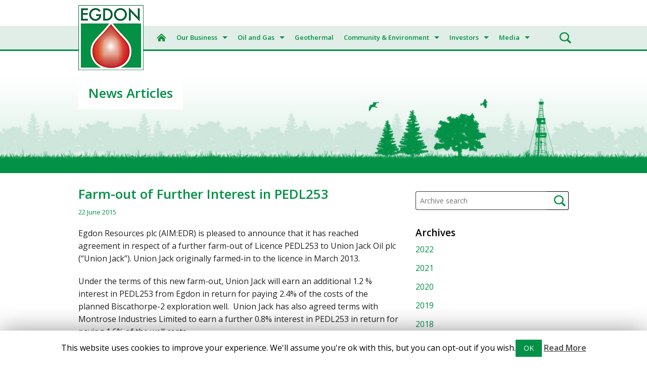

--- FILE ---
content_type: text/html; charset=UTF-8
request_url: http://egdon-oldsite.rhc-test.uk/farm-out-of-further-interest-in-pedl253/
body_size: 14852
content:
<!doctype html>

<!--[if lt IE 7]> <html class="no-js lt-ie9 lt-ie8 lt-ie7" lang="en-US"> <![endif]-->
<!--[if IE 7]>    <html class="no-js lt-ie9 lt-ie8" lang="en-US"> <![endif]-->
<!--[if IE 8]>    <html class="no-js lt-ie9" lang="en-US"> <![endif]-->
<!--[if gt IE 8]><!--> <html lang="en-US"> <!--<![endif]-->

    <head>
        <meta charset="utf-8">

        <!--<title>Farm-out of Further Interest in PEDL253</title>-->
        <title>  Farm-out of Further Interest in PEDL253</title>
        <!-- Google Chrome Frame for IE -->
        <meta http-equiv="X-UA-Compatible" content="IE=edge,chrome=1">

        <!-- mobile meta -->
        <meta name="HandheldFriendly" content="True">
        <meta name="MobileOptimized" content="320">
        <meta name="viewport" content="width=device-width, initial-scale=1.0"/>

        <!-- icons & favicons -->
        <link rel="apple-touch-icon" href="http://egdon-oldsite.rhc-test.uk/wp-content/themes/egdon/library/images/apple-icon-touch.png">
        <link rel="icon" href="http://egdon-oldsite.rhc-test.uk/wp-content/themes/egdon/favicon.png">
        <!--[if IE]>
                <link rel="shortcut icon" href="http://egdon-oldsite.rhc-test.uk/wp-content/themes/egdon/favicon.ico">
        <![endif]-->
        <meta name="msapplication-TileColor" content="#f01d4f">
        <meta name="msapplication-TileImage" content="http://egdon-oldsite.rhc-test.uk/wp-content/themes/egdon/library/images/win8-tile-icon.png">

        <link rel="pingback" href="">

        <meta name='robots' content='max-image-preview:large' />

<!-- All In One SEO Pack 3.6.2[370,418] -->
<meta name="description"  content="Egdon Resources plc (AIM:EDR) is pleased to announce that it has reached agreement in respect of a further farm-out of Licence PEDL253 to Union Jack Oil plc" />

<script type="application/ld+json" class="aioseop-schema">{"@context":"https://schema.org","@graph":[{"@type":"Organization","@id":"http://egdon-oldsite.rhc-test.uk/#organization","url":"http://egdon-oldsite.rhc-test.uk/","name":"Egdon","sameAs":[]},{"@type":"WebSite","@id":"http://egdon-oldsite.rhc-test.uk/#website","url":"http://egdon-oldsite.rhc-test.uk/","name":"Egdon","publisher":{"@id":"http://egdon-oldsite.rhc-test.uk/#organization"}},{"@type":"WebPage","@id":"http://egdon-oldsite.rhc-test.uk/farm-out-of-further-interest-in-pedl253/#webpage","url":"http://egdon-oldsite.rhc-test.uk/farm-out-of-further-interest-in-pedl253/","inLanguage":"en-US","name":"Farm-out of Further Interest in PEDL253","isPartOf":{"@id":"http://egdon-oldsite.rhc-test.uk/#website"},"breadcrumb":{"@id":"http://egdon-oldsite.rhc-test.uk/farm-out-of-further-interest-in-pedl253/#breadcrumblist"},"datePublished":"2015-06-22T06:11:32+01:00","dateModified":"2015-07-08T11:16:52+01:00"},{"@type":"Article","@id":"http://egdon-oldsite.rhc-test.uk/farm-out-of-further-interest-in-pedl253/#article","isPartOf":{"@id":"http://egdon-oldsite.rhc-test.uk/farm-out-of-further-interest-in-pedl253/#webpage"},"author":{"@id":"http://egdon-oldsite.rhc-test.uk/author/egdon_admin/#author"},"headline":"Farm-out of Further Interest in PEDL253","datePublished":"2015-06-22T06:11:32+01:00","dateModified":"2015-07-08T11:16:52+01:00","commentCount":0,"mainEntityOfPage":{"@id":"http://egdon-oldsite.rhc-test.uk/farm-out-of-further-interest-in-pedl253/#webpage"},"publisher":{"@id":"http://egdon-oldsite.rhc-test.uk/#organization"},"articleSection":"Uncategorized"},{"@type":"Person","@id":"http://egdon-oldsite.rhc-test.uk/author/egdon_admin/#author","name":"egdon_admin","sameAs":[],"image":{"@type":"ImageObject","@id":"http://egdon-oldsite.rhc-test.uk/#personlogo","url":"http://1.gravatar.com/avatar/de8da5f98b28226e1f7e5a4c6251588d?s=96&d=mm&r=g","width":96,"height":96,"caption":"egdon_admin"}},{"@type":"BreadcrumbList","@id":"http://egdon-oldsite.rhc-test.uk/farm-out-of-further-interest-in-pedl253/#breadcrumblist","itemListElement":[{"@type":"ListItem","position":1,"item":{"@type":"WebPage","@id":"http://egdon-oldsite.rhc-test.uk/","url":"http://egdon-oldsite.rhc-test.uk/","name":"Egdon Resources plc"}},{"@type":"ListItem","position":2,"item":{"@type":"WebPage","@id":"http://egdon-oldsite.rhc-test.uk/farm-out-of-further-interest-in-pedl253/","url":"http://egdon-oldsite.rhc-test.uk/farm-out-of-further-interest-in-pedl253/","name":"Farm-out of Further Interest in PEDL253"}}]}]}</script>
<link rel="canonical" href="http://egdon-oldsite.rhc-test.uk/farm-out-of-further-interest-in-pedl253/" />
<!-- All In One SEO Pack -->
<link rel='dns-prefetch' href='//fonts.googleapis.com' />
<link rel="alternate" type="application/rss+xml" title="Egdon &raquo; Feed" href="http://egdon-oldsite.rhc-test.uk/feed/" />
<link rel="alternate" type="application/rss+xml" title="Egdon &raquo; Comments Feed" href="http://egdon-oldsite.rhc-test.uk/comments/feed/" />
<link rel="alternate" type="application/rss+xml" title="Egdon &raquo; Farm-out of Further Interest in PEDL253 Comments Feed" href="http://egdon-oldsite.rhc-test.uk/farm-out-of-further-interest-in-pedl253/feed/" />
<script type="text/javascript">
window._wpemojiSettings = {"baseUrl":"https:\/\/s.w.org\/images\/core\/emoji\/14.0.0\/72x72\/","ext":".png","svgUrl":"https:\/\/s.w.org\/images\/core\/emoji\/14.0.0\/svg\/","svgExt":".svg","source":{"concatemoji":"http:\/\/egdon-oldsite.rhc-test.uk\/wp-includes\/js\/wp-emoji-release.min.js?ver=bd9c2469e15f9ad2134ed778737407f1"}};
/*! This file is auto-generated */
!function(e,a,t){var n,r,o,i=a.createElement("canvas"),p=i.getContext&&i.getContext("2d");function s(e,t){var a=String.fromCharCode,e=(p.clearRect(0,0,i.width,i.height),p.fillText(a.apply(this,e),0,0),i.toDataURL());return p.clearRect(0,0,i.width,i.height),p.fillText(a.apply(this,t),0,0),e===i.toDataURL()}function c(e){var t=a.createElement("script");t.src=e,t.defer=t.type="text/javascript",a.getElementsByTagName("head")[0].appendChild(t)}for(o=Array("flag","emoji"),t.supports={everything:!0,everythingExceptFlag:!0},r=0;r<o.length;r++)t.supports[o[r]]=function(e){if(p&&p.fillText)switch(p.textBaseline="top",p.font="600 32px Arial",e){case"flag":return s([127987,65039,8205,9895,65039],[127987,65039,8203,9895,65039])?!1:!s([55356,56826,55356,56819],[55356,56826,8203,55356,56819])&&!s([55356,57332,56128,56423,56128,56418,56128,56421,56128,56430,56128,56423,56128,56447],[55356,57332,8203,56128,56423,8203,56128,56418,8203,56128,56421,8203,56128,56430,8203,56128,56423,8203,56128,56447]);case"emoji":return!s([129777,127995,8205,129778,127999],[129777,127995,8203,129778,127999])}return!1}(o[r]),t.supports.everything=t.supports.everything&&t.supports[o[r]],"flag"!==o[r]&&(t.supports.everythingExceptFlag=t.supports.everythingExceptFlag&&t.supports[o[r]]);t.supports.everythingExceptFlag=t.supports.everythingExceptFlag&&!t.supports.flag,t.DOMReady=!1,t.readyCallback=function(){t.DOMReady=!0},t.supports.everything||(n=function(){t.readyCallback()},a.addEventListener?(a.addEventListener("DOMContentLoaded",n,!1),e.addEventListener("load",n,!1)):(e.attachEvent("onload",n),a.attachEvent("onreadystatechange",function(){"complete"===a.readyState&&t.readyCallback()})),(e=t.source||{}).concatemoji?c(e.concatemoji):e.wpemoji&&e.twemoji&&(c(e.twemoji),c(e.wpemoji)))}(window,document,window._wpemojiSettings);
</script>
<style type="text/css">
img.wp-smiley,
img.emoji {
	display: inline !important;
	border: none !important;
	box-shadow: none !important;
	height: 1em !important;
	width: 1em !important;
	margin: 0 0.07em !important;
	vertical-align: -0.1em !important;
	background: none !important;
	padding: 0 !important;
}
</style>
	<link rel='stylesheet' id='wp-block-library-css' href='http://egdon-oldsite.rhc-test.uk/wp-includes/css/dist/block-library/style.min.css?ver=bd9c2469e15f9ad2134ed778737407f1' type='text/css' media='all' />
<link rel='stylesheet' id='classic-theme-styles-css' href='http://egdon-oldsite.rhc-test.uk/wp-includes/css/classic-themes.min.css?ver=1' type='text/css' media='all' />
<style id='global-styles-inline-css' type='text/css'>
body{--wp--preset--color--black: #000000;--wp--preset--color--cyan-bluish-gray: #abb8c3;--wp--preset--color--white: #ffffff;--wp--preset--color--pale-pink: #f78da7;--wp--preset--color--vivid-red: #cf2e2e;--wp--preset--color--luminous-vivid-orange: #ff6900;--wp--preset--color--luminous-vivid-amber: #fcb900;--wp--preset--color--light-green-cyan: #7bdcb5;--wp--preset--color--vivid-green-cyan: #00d084;--wp--preset--color--pale-cyan-blue: #8ed1fc;--wp--preset--color--vivid-cyan-blue: #0693e3;--wp--preset--color--vivid-purple: #9b51e0;--wp--preset--gradient--vivid-cyan-blue-to-vivid-purple: linear-gradient(135deg,rgba(6,147,227,1) 0%,rgb(155,81,224) 100%);--wp--preset--gradient--light-green-cyan-to-vivid-green-cyan: linear-gradient(135deg,rgb(122,220,180) 0%,rgb(0,208,130) 100%);--wp--preset--gradient--luminous-vivid-amber-to-luminous-vivid-orange: linear-gradient(135deg,rgba(252,185,0,1) 0%,rgba(255,105,0,1) 100%);--wp--preset--gradient--luminous-vivid-orange-to-vivid-red: linear-gradient(135deg,rgba(255,105,0,1) 0%,rgb(207,46,46) 100%);--wp--preset--gradient--very-light-gray-to-cyan-bluish-gray: linear-gradient(135deg,rgb(238,238,238) 0%,rgb(169,184,195) 100%);--wp--preset--gradient--cool-to-warm-spectrum: linear-gradient(135deg,rgb(74,234,220) 0%,rgb(151,120,209) 20%,rgb(207,42,186) 40%,rgb(238,44,130) 60%,rgb(251,105,98) 80%,rgb(254,248,76) 100%);--wp--preset--gradient--blush-light-purple: linear-gradient(135deg,rgb(255,206,236) 0%,rgb(152,150,240) 100%);--wp--preset--gradient--blush-bordeaux: linear-gradient(135deg,rgb(254,205,165) 0%,rgb(254,45,45) 50%,rgb(107,0,62) 100%);--wp--preset--gradient--luminous-dusk: linear-gradient(135deg,rgb(255,203,112) 0%,rgb(199,81,192) 50%,rgb(65,88,208) 100%);--wp--preset--gradient--pale-ocean: linear-gradient(135deg,rgb(255,245,203) 0%,rgb(182,227,212) 50%,rgb(51,167,181) 100%);--wp--preset--gradient--electric-grass: linear-gradient(135deg,rgb(202,248,128) 0%,rgb(113,206,126) 100%);--wp--preset--gradient--midnight: linear-gradient(135deg,rgb(2,3,129) 0%,rgb(40,116,252) 100%);--wp--preset--duotone--dark-grayscale: url('#wp-duotone-dark-grayscale');--wp--preset--duotone--grayscale: url('#wp-duotone-grayscale');--wp--preset--duotone--purple-yellow: url('#wp-duotone-purple-yellow');--wp--preset--duotone--blue-red: url('#wp-duotone-blue-red');--wp--preset--duotone--midnight: url('#wp-duotone-midnight');--wp--preset--duotone--magenta-yellow: url('#wp-duotone-magenta-yellow');--wp--preset--duotone--purple-green: url('#wp-duotone-purple-green');--wp--preset--duotone--blue-orange: url('#wp-duotone-blue-orange');--wp--preset--font-size--small: 13px;--wp--preset--font-size--medium: 20px;--wp--preset--font-size--large: 36px;--wp--preset--font-size--x-large: 42px;--wp--preset--spacing--20: 0.44rem;--wp--preset--spacing--30: 0.67rem;--wp--preset--spacing--40: 1rem;--wp--preset--spacing--50: 1.5rem;--wp--preset--spacing--60: 2.25rem;--wp--preset--spacing--70: 3.38rem;--wp--preset--spacing--80: 5.06rem;}:where(.is-layout-flex){gap: 0.5em;}body .is-layout-flow > .alignleft{float: left;margin-inline-start: 0;margin-inline-end: 2em;}body .is-layout-flow > .alignright{float: right;margin-inline-start: 2em;margin-inline-end: 0;}body .is-layout-flow > .aligncenter{margin-left: auto !important;margin-right: auto !important;}body .is-layout-constrained > .alignleft{float: left;margin-inline-start: 0;margin-inline-end: 2em;}body .is-layout-constrained > .alignright{float: right;margin-inline-start: 2em;margin-inline-end: 0;}body .is-layout-constrained > .aligncenter{margin-left: auto !important;margin-right: auto !important;}body .is-layout-constrained > :where(:not(.alignleft):not(.alignright):not(.alignfull)){max-width: var(--wp--style--global--content-size);margin-left: auto !important;margin-right: auto !important;}body .is-layout-constrained > .alignwide{max-width: var(--wp--style--global--wide-size);}body .is-layout-flex{display: flex;}body .is-layout-flex{flex-wrap: wrap;align-items: center;}body .is-layout-flex > *{margin: 0;}:where(.wp-block-columns.is-layout-flex){gap: 2em;}.has-black-color{color: var(--wp--preset--color--black) !important;}.has-cyan-bluish-gray-color{color: var(--wp--preset--color--cyan-bluish-gray) !important;}.has-white-color{color: var(--wp--preset--color--white) !important;}.has-pale-pink-color{color: var(--wp--preset--color--pale-pink) !important;}.has-vivid-red-color{color: var(--wp--preset--color--vivid-red) !important;}.has-luminous-vivid-orange-color{color: var(--wp--preset--color--luminous-vivid-orange) !important;}.has-luminous-vivid-amber-color{color: var(--wp--preset--color--luminous-vivid-amber) !important;}.has-light-green-cyan-color{color: var(--wp--preset--color--light-green-cyan) !important;}.has-vivid-green-cyan-color{color: var(--wp--preset--color--vivid-green-cyan) !important;}.has-pale-cyan-blue-color{color: var(--wp--preset--color--pale-cyan-blue) !important;}.has-vivid-cyan-blue-color{color: var(--wp--preset--color--vivid-cyan-blue) !important;}.has-vivid-purple-color{color: var(--wp--preset--color--vivid-purple) !important;}.has-black-background-color{background-color: var(--wp--preset--color--black) !important;}.has-cyan-bluish-gray-background-color{background-color: var(--wp--preset--color--cyan-bluish-gray) !important;}.has-white-background-color{background-color: var(--wp--preset--color--white) !important;}.has-pale-pink-background-color{background-color: var(--wp--preset--color--pale-pink) !important;}.has-vivid-red-background-color{background-color: var(--wp--preset--color--vivid-red) !important;}.has-luminous-vivid-orange-background-color{background-color: var(--wp--preset--color--luminous-vivid-orange) !important;}.has-luminous-vivid-amber-background-color{background-color: var(--wp--preset--color--luminous-vivid-amber) !important;}.has-light-green-cyan-background-color{background-color: var(--wp--preset--color--light-green-cyan) !important;}.has-vivid-green-cyan-background-color{background-color: var(--wp--preset--color--vivid-green-cyan) !important;}.has-pale-cyan-blue-background-color{background-color: var(--wp--preset--color--pale-cyan-blue) !important;}.has-vivid-cyan-blue-background-color{background-color: var(--wp--preset--color--vivid-cyan-blue) !important;}.has-vivid-purple-background-color{background-color: var(--wp--preset--color--vivid-purple) !important;}.has-black-border-color{border-color: var(--wp--preset--color--black) !important;}.has-cyan-bluish-gray-border-color{border-color: var(--wp--preset--color--cyan-bluish-gray) !important;}.has-white-border-color{border-color: var(--wp--preset--color--white) !important;}.has-pale-pink-border-color{border-color: var(--wp--preset--color--pale-pink) !important;}.has-vivid-red-border-color{border-color: var(--wp--preset--color--vivid-red) !important;}.has-luminous-vivid-orange-border-color{border-color: var(--wp--preset--color--luminous-vivid-orange) !important;}.has-luminous-vivid-amber-border-color{border-color: var(--wp--preset--color--luminous-vivid-amber) !important;}.has-light-green-cyan-border-color{border-color: var(--wp--preset--color--light-green-cyan) !important;}.has-vivid-green-cyan-border-color{border-color: var(--wp--preset--color--vivid-green-cyan) !important;}.has-pale-cyan-blue-border-color{border-color: var(--wp--preset--color--pale-cyan-blue) !important;}.has-vivid-cyan-blue-border-color{border-color: var(--wp--preset--color--vivid-cyan-blue) !important;}.has-vivid-purple-border-color{border-color: var(--wp--preset--color--vivid-purple) !important;}.has-vivid-cyan-blue-to-vivid-purple-gradient-background{background: var(--wp--preset--gradient--vivid-cyan-blue-to-vivid-purple) !important;}.has-light-green-cyan-to-vivid-green-cyan-gradient-background{background: var(--wp--preset--gradient--light-green-cyan-to-vivid-green-cyan) !important;}.has-luminous-vivid-amber-to-luminous-vivid-orange-gradient-background{background: var(--wp--preset--gradient--luminous-vivid-amber-to-luminous-vivid-orange) !important;}.has-luminous-vivid-orange-to-vivid-red-gradient-background{background: var(--wp--preset--gradient--luminous-vivid-orange-to-vivid-red) !important;}.has-very-light-gray-to-cyan-bluish-gray-gradient-background{background: var(--wp--preset--gradient--very-light-gray-to-cyan-bluish-gray) !important;}.has-cool-to-warm-spectrum-gradient-background{background: var(--wp--preset--gradient--cool-to-warm-spectrum) !important;}.has-blush-light-purple-gradient-background{background: var(--wp--preset--gradient--blush-light-purple) !important;}.has-blush-bordeaux-gradient-background{background: var(--wp--preset--gradient--blush-bordeaux) !important;}.has-luminous-dusk-gradient-background{background: var(--wp--preset--gradient--luminous-dusk) !important;}.has-pale-ocean-gradient-background{background: var(--wp--preset--gradient--pale-ocean) !important;}.has-electric-grass-gradient-background{background: var(--wp--preset--gradient--electric-grass) !important;}.has-midnight-gradient-background{background: var(--wp--preset--gradient--midnight) !important;}.has-small-font-size{font-size: var(--wp--preset--font-size--small) !important;}.has-medium-font-size{font-size: var(--wp--preset--font-size--medium) !important;}.has-large-font-size{font-size: var(--wp--preset--font-size--large) !important;}.has-x-large-font-size{font-size: var(--wp--preset--font-size--x-large) !important;}
.wp-block-navigation a:where(:not(.wp-element-button)){color: inherit;}
:where(.wp-block-columns.is-layout-flex){gap: 2em;}
.wp-block-pullquote{font-size: 1.5em;line-height: 1.6;}
</style>
<link rel='stylesheet' id='cookie-law-info-css' href='http://egdon-oldsite.rhc-test.uk/wp-content/plugins/cookie-law-info/public/css/cookie-law-info-public.css?ver=1.8.8' type='text/css' media='all' />
<link rel='stylesheet' id='cookie-law-info-gdpr-css' href='http://egdon-oldsite.rhc-test.uk/wp-content/plugins/cookie-law-info/public/css/cookie-law-info-gdpr.css?ver=1.8.8' type='text/css' media='all' />
<link rel='stylesheet' id='drawit-css-css' href='http://egdon-oldsite.rhc-test.uk/wp-content/plugins/drawit/css/drawit.min.css?ver=1.1.2' type='text/css' media='all' />
<link rel='stylesheet' id='es-widget-css-css' href='http://egdon-oldsite.rhc-test.uk/wp-content/plugins/email-subscribers/widget/es-widget.css?ver=bd9c2469e15f9ad2134ed778737407f1' type='text/css' media='all' />
<link rel='stylesheet' id='wds_frontend-css' href='http://egdon-oldsite.rhc-test.uk/wp-content/plugins/slider-wd/css/wds_frontend.css?ver=1.1.85' type='text/css' media='all' />
<link rel='stylesheet' id='wds_effects-css' href='http://egdon-oldsite.rhc-test.uk/wp-content/plugins/slider-wd/css/wds_effects.css?ver=1.1.85' type='text/css' media='all' />
<link rel='stylesheet' id='wds_font-awesome-css' href='http://egdon-oldsite.rhc-test.uk/wp-content/plugins/slider-wd/css/font-awesome/font-awesome.css?ver=4.6.3' type='text/css' media='all' />
<link rel='stylesheet' id='sbscrbr_style-css' href='http://egdon-oldsite.rhc-test.uk/wp-content/plugins/subscriber/css/frontend_style.css?ver=bd9c2469e15f9ad2134ed778737407f1' type='text/css' media='all' />
<link rel='stylesheet' id='site-css-css' href='http://egdon-oldsite.rhc-test.uk/wp-content/themes/egdon/library/css/style.min.css?ver=1657281920' type='text/css' media='all' />
<link rel='stylesheet' id='opensans-css' href='https://fonts.googleapis.com/css?family=Open+Sans%3A400%2C600%2C700&#038;ver=bd9c2469e15f9ad2134ed778737407f1' type='text/css' media='all' />
<script type='text/javascript' src='http://egdon-oldsite.rhc-test.uk/wp-includes/js/jquery/jquery.js?ver=3.6.1' id='jquery-core-js'></script>
<script type='text/javascript' src='http://egdon-oldsite.rhc-test.uk/wp-includes/js/jquery/jquery-migrate.min.js?ver=3.3.2' id='jquery-migrate-js'></script>
<script type='text/javascript' id='cookie-law-info-js-extra'>
/* <![CDATA[ */
var Cli_Data = {"nn_cookie_ids":[],"cookielist":[]};
var log_object = {"ajax_url":"http:\/\/egdon-oldsite.rhc-test.uk\/wp-admin\/admin-ajax.php"};
/* ]]> */
</script>
<script type='text/javascript' src='http://egdon-oldsite.rhc-test.uk/wp-content/plugins/cookie-law-info/public/js/cookie-law-info-public.js?ver=1.8.8' id='cookie-law-info-js'></script>
<script type='text/javascript' src='http://egdon-oldsite.rhc-test.uk/wp-content/plugins/slider-wd/js/jquery.mobile.js?ver=1.1.85' id='wds_jquery_mobile-js'></script>
<script type='text/javascript' src='http://egdon-oldsite.rhc-test.uk/wp-content/plugins/slider-wd/js/wds_frontend.js?ver=1.1.85' id='wds_frontend-js'></script>
<script type='text/javascript' id='quicktags-js-extra'>
/* <![CDATA[ */
var quicktagsL10n = {"closeAllOpenTags":"Close all open tags","closeTags":"close tags","enterURL":"Enter the URL","enterImageURL":"Enter the URL of the image","enterImageDescription":"Enter a description of the image","textdirection":"text direction","toggleTextdirection":"Toggle Editor Text Direction","dfw":"Distraction-free writing mode","strong":"Bold","strongClose":"Close bold tag","em":"Italic","emClose":"Close italic tag","link":"Insert link","blockquote":"Blockquote","blockquoteClose":"Close blockquote tag","del":"Deleted text (strikethrough)","delClose":"Close deleted text tag","ins":"Inserted text","insClose":"Close inserted text tag","image":"Insert image","ul":"Bulleted list","ulClose":"Close bulleted list tag","ol":"Numbered list","olClose":"Close numbered list tag","li":"List item","liClose":"Close list item tag","code":"Code","codeClose":"Close code tag","more":"Insert Read More tag"};
/* ]]> */
</script>
<script type='text/javascript' src='http://egdon-oldsite.rhc-test.uk/wp-includes/js/quicktags.min.js?ver=bd9c2469e15f9ad2134ed778737407f1' id='quicktags-js'></script>
<script type='text/javascript' id='quicktags_drawit-js-extra'>
/* <![CDATA[ */
var drawitFE = {"mediaupload":"http:\/\/egdon-oldsite.rhc-test.uk\/wp-admin\/\/media-upload.php"};
/* ]]> */
</script>
<script type='text/javascript' src='http://egdon-oldsite.rhc-test.uk/wp-content/plugins/drawit/js/qt-btn.js?ver=1.1.2' id='quicktags_drawit-js'></script>
<link rel="https://api.w.org/" href="http://egdon-oldsite.rhc-test.uk/wp-json/" /><link rel="alternate" type="application/json" href="http://egdon-oldsite.rhc-test.uk/wp-json/wp/v2/posts/1760" /><link rel='shortlink' href='http://egdon-oldsite.rhc-test.uk/?p=1760' />
<link rel="alternate" type="application/json+oembed" href="http://egdon-oldsite.rhc-test.uk/wp-json/oembed/1.0/embed?url=http%3A%2F%2Fegdon-oldsite.rhc-test.uk%2Ffarm-out-of-further-interest-in-pedl253%2F" />
<link rel="alternate" type="text/xml+oembed" href="http://egdon-oldsite.rhc-test.uk/wp-json/oembed/1.0/embed?url=http%3A%2F%2Fegdon-oldsite.rhc-test.uk%2Ffarm-out-of-further-interest-in-pedl253%2F&#038;format=xml" />
<script type="text/javascript">
(function(url){
	if(/(?:Chrome\/26\.0\.1410\.63 Safari\/537\.31|WordfenceTestMonBot)/.test(navigator.userAgent)){ return; }
	var addEvent = function(evt, handler) {
		if (window.addEventListener) {
			document.addEventListener(evt, handler, false);
		} else if (window.attachEvent) {
			document.attachEvent('on' + evt, handler);
		}
	};
	var removeEvent = function(evt, handler) {
		if (window.removeEventListener) {
			document.removeEventListener(evt, handler, false);
		} else if (window.detachEvent) {
			document.detachEvent('on' + evt, handler);
		}
	};
	var evts = 'contextmenu dblclick drag dragend dragenter dragleave dragover dragstart drop keydown keypress keyup mousedown mousemove mouseout mouseover mouseup mousewheel scroll'.split(' ');
	var logHuman = function() {
		if (window.wfLogHumanRan) { return; }
		window.wfLogHumanRan = true;
		var wfscr = document.createElement('script');
		wfscr.type = 'text/javascript';
		wfscr.async = true;
		wfscr.src = url + '&r=' + Math.random();
		(document.getElementsByTagName('head')[0]||document.getElementsByTagName('body')[0]).appendChild(wfscr);
		for (var i = 0; i < evts.length; i++) {
			removeEvent(evts[i], logHuman);
		}
	};
	for (var i = 0; i < evts.length; i++) {
		addEvent(evts[i], logHuman);
	}
})('//egdon-oldsite.rhc-test.uk/?wordfence_lh=1&hid=C3D9FF127F964978DA622F8C06263EAF');
</script><!-- <meta name="NextGEN" version="2.2.10" /> -->
		<script type="text/javascript">
			var cli_flush_cache = true;
		</script>
		
        <!-- Drop Google Analytics here -->
        <!-- end analytics -->

    <style>
        .finance-widget__iframe {
            border: 0;
            width: 200px;
            height: 95px;
        }


        @media only screen and (min-width: 30.0625em) {
            .finance-widget__iframe {
                border: 0;
                width: 395px;
                height: 95px;
            }
        }
    </style>


        
    </head>

    <body class="post-template-default single single-post postid-1760 single-format-standard post-farm-out-of-further-interest-in-pedl253">

        <div class="off-canvas-wrap" data-offcanvas>
            <div class="inner-wrap">
                <div id="container">

                    <header class="header" role="banner">


                        <div class="top-header row">
                            <div class="logo medium-4 small-3 columns">
                                <a href="http://egdon-oldsite.rhc-test.uk">
                                    <img src="http://egdon-oldsite.rhc-test.uk/wp-content/themes/egdon/library/images/egdon_logo.png" alt="Egdon logo" />
                                </a>
                            </div>
                            <div class="finance-widget-wrap medium-8 small-9 columns">
                                <div class="finance-widget">
    <iframe class="finance-widget__iframe"
            src="https://polaris.brighterir.com/public/egdon_resources/data_table/share_price_widget"></iframe>
</div>
                            </div>
                        </div>

                        <div class="top-bar-image">
                            <div class="top-bar-main-wrapper">
                                <div class="top-bar-wrapper large-12 columns show-for-large-up">
    <!--<div class="sticky1">-->

    <!-- If you want to use the more traditional "fixed" navigation.
     simply replace "sticky" with "fixed" -->

    <nav class="top-bar" data-topbar>
        <section class="top-bar-section row">
            <ul class="title-area">
                <li class="home-link">
                    <a href="http://egdon-oldsite.rhc-test.uk"  rel="nofollow">
                        <span class="home-icon"></span>
                    </a>
                </li>
            </ul>
            <ul id="menu-main-menu" class=""><li id="menu-item-1468" class="menu-item menu-item-type-custom menu-item-object-custom menu-item-has-children menu-item-1468 has-dropdown"><a>Our Business</a>
<ul class="dropdown">
	<li id="menu-item-319" class="menu-item menu-item-type-post_type menu-item-object-page menu-item-has-children menu-item-319 has-dropdown"><a href="http://egdon-oldsite.rhc-test.uk/our-business/about-egdon/">About Egdon</a>
	<ul class="dropdown">
		<li id="menu-item-367" class="menu-item menu-item-type-post_type menu-item-object-page menu-item-367"><a href="http://egdon-oldsite.rhc-test.uk/our-business/about-egdon/management-directors/">Management &#038; Directors</a></li>
		<li id="menu-item-458" class="menu-item menu-item-type-post_type menu-item-object-page menu-item-458"><a href="http://egdon-oldsite.rhc-test.uk/our-business/about-egdon/company-history/">Company History</a></li>
		<li id="menu-item-2457" class="menu-item menu-item-type-post_type menu-item-object-page menu-item-2457"><a href="http://egdon-oldsite.rhc-test.uk/contact/">Contact</a></li>
		<li id="menu-item-2455" class="menu-item menu-item-type-post_type menu-item-object-page menu-item-2455"><a href="http://egdon-oldsite.rhc-test.uk/our-business/recruitment/">Recruitment</a></li>
	</ul>
</li>
	<li id="menu-item-4165" class="menu-item menu-item-type-custom menu-item-object-custom menu-item-4165"><a href="https://egdon-community.com/what-we-do/">What We Do</a></li>
</ul>
</li>
<li id="menu-item-318" class="menu-item menu-item-type-post_type menu-item-object-page menu-item-has-children menu-item-318 has-dropdown"><a href="http://egdon-oldsite.rhc-test.uk/operations/">Oil and Gas</a>
<ul class="dropdown">
	<li id="menu-item-388" class="menu-item menu-item-type-post_type menu-item-object-page menu-item-has-children menu-item-388 has-dropdown"><a href="http://egdon-oldsite.rhc-test.uk/operations/uk/">UK</a>
	<ul class="dropdown">
		<li id="menu-item-2115" class="menu-item menu-item-type-post_type menu-item-object-page menu-item-2115"><a href="http://egdon-oldsite.rhc-test.uk/operations/uk/east-midlands/">East Midlands</a></li>
		<li id="menu-item-2116" class="menu-item menu-item-type-post_type menu-item-object-page menu-item-2116"><a href="http://egdon-oldsite.rhc-test.uk/operations/uk/north-east-england/">North East England/North Sea</a></li>
		<li id="menu-item-2114" class="menu-item menu-item-type-post_type menu-item-object-page menu-item-2114"><a href="http://egdon-oldsite.rhc-test.uk/operations/uk/north-west-england/">North West England</a></li>
		<li id="menu-item-2113" class="menu-item menu-item-type-post_type menu-item-object-page menu-item-2113"><a href="http://egdon-oldsite.rhc-test.uk/operations/uk/southern-england/">Southern England</a></li>
	</ul>
</li>
</ul>
</li>
<li id="menu-item-4198" class="menu-item menu-item-type-post_type menu-item-object-page menu-item-4198"><a href="http://egdon-oldsite.rhc-test.uk/geothermal/">Geothermal</a></li>
<li id="menu-item-1490" class="menu-item menu-item-type-custom menu-item-object-custom menu-item-has-children menu-item-1490 has-dropdown"><a>Community &#038; Environment</a>
<ul class="dropdown">
	<li id="menu-item-3927" class="menu-item menu-item-type-custom menu-item-object-custom menu-item-3927"><a target="_blank" rel="noopener" href="https://egdon-community.com/">Community Website</a></li>
	<li id="menu-item-3175" class="menu-item menu-item-type-post_type menu-item-object-page menu-item-3175"><a href="http://egdon-oldsite.rhc-test.uk/regulation-2/">Regulation</a></li>
	<li id="menu-item-420" class="menu-item menu-item-type-post_type menu-item-object-page menu-item-420"><a href="http://egdon-oldsite.rhc-test.uk/community-environment/health-safety-environment/">Health, Safety &#038; Environment</a></li>
	<li id="menu-item-422" class="menu-item menu-item-type-post_type menu-item-object-page menu-item-422"><a href="http://egdon-oldsite.rhc-test.uk/community-environment/community/">Community</a></li>
</ul>
</li>
<li id="menu-item-34" class="menu-item menu-item-type-post_type menu-item-object-page menu-item-has-children menu-item-34 has-dropdown"><a href="http://egdon-oldsite.rhc-test.uk/investors/">Investors</a>
<ul class="dropdown">
	<li id="menu-item-450" class="menu-item menu-item-type-post_type menu-item-object-page menu-item-450"><a href="http://egdon-oldsite.rhc-test.uk/investors/aim-rule-26/">AIM Rule 26</a></li>
	<li id="menu-item-449" class="menu-item menu-item-type-post_type menu-item-object-page menu-item-449"><a href="http://egdon-oldsite.rhc-test.uk/investors/share-structure-significant-shareholders/">Share Structure &#038; Significant Shareholders</a></li>
	<li id="menu-item-4297" class="menu-item menu-item-type-post_type menu-item-object-page menu-item-4297"><a href="http://egdon-oldsite.rhc-test.uk/investors/shareholder-communication/">Shareholder Communication</a></li>
	<li id="menu-item-448" class="menu-item menu-item-type-post_type menu-item-object-page menu-item-448"><a href="http://egdon-oldsite.rhc-test.uk/investors/company-information/">Company Information</a></li>
	<li id="menu-item-447" class="menu-item menu-item-type-post_type menu-item-object-page menu-item-447"><a href="http://egdon-oldsite.rhc-test.uk/investors/corporate-governance/">Corporate Governance</a></li>
	<li id="menu-item-445" class="menu-item menu-item-type-post_type menu-item-object-page menu-item-445"><a href="http://egdon-oldsite.rhc-test.uk/investors/advisors/">Advisors</a></li>
	<li id="menu-item-444" class="menu-item menu-item-type-post_type menu-item-object-page menu-item-444"><a href="http://egdon-oldsite.rhc-test.uk/investors/financial-calendar/">Financial Calendar</a></li>
	<li id="menu-item-1580" class="menu-item menu-item-type-post_type menu-item-object-page menu-item-1580"><a href="http://egdon-oldsite.rhc-test.uk/investors/research-coverage/">Research Coverage</a></li>
</ul>
</li>
<li id="menu-item-33" class="menu-item menu-item-type-post_type menu-item-object-page menu-item-has-children menu-item-33 has-dropdown"><a href="http://egdon-oldsite.rhc-test.uk/media/">Media</a>
<ul class="dropdown">
	<li id="menu-item-366" class="menu-item menu-item-type-post_type menu-item-object-page menu-item-366"><a href="http://egdon-oldsite.rhc-test.uk/media/news/">News</a></li>
	<li id="menu-item-3192" class="menu-item menu-item-type-post_type menu-item-object-page menu-item-3192"><a href="http://egdon-oldsite.rhc-test.uk/twitter/">Twitter</a></li>
	<li id="menu-item-4450" class="menu-item menu-item-type-post_type menu-item-object-page menu-item-4450"><a href="http://egdon-oldsite.rhc-test.uk/media/videos/">Videos</a></li>
	<li id="menu-item-4448" class="menu-item menu-item-type-post_type menu-item-object-page menu-item-4448"><a href="http://egdon-oldsite.rhc-test.uk/media/photos/">Photos</a></li>
	<li id="menu-item-443" class="menu-item menu-item-type-post_type menu-item-object-page menu-item-443"><a href="http://egdon-oldsite.rhc-test.uk/media/2015-04-21-edr-interim-results-presentation_final-pdf/">Presentations</a></li>
	<li id="menu-item-442" class="menu-item menu-item-type-post_type menu-item-object-page menu-item-442"><a href="http://egdon-oldsite.rhc-test.uk/media/reports/">Reports</a></li>
</ul>
</li>
</ul>            <ul class="search-area">
                <li class="search-link">
                    <!--<a href="http://egdon-oldsite.rhc-test.uk/s="  rel="nofollow">-->
                        <span class="search-icon"></span>
                    <!--</a>-->
                                        <div class="search-field combine-search-field">
                        <form role="search" method="get" id="searchform" class="searchform" action="http://egdon-oldsite.rhc-test.uk/">
                            <input type="text" placeholder="Search..." value="" name="s" id="s" />
                            <input type="submit" id="searchsubmit" value=""/>
                        </form>
                    </div>

                </li>
            </ul>
        </section>
    </nav>
    <!--</div>-->
</div>

<div class="top-bar-wrapper large-12 columns show-for-medium-down">
    <div class="contain-to-grid">
        <nav class="tab-bar">

            <section class="right-small">
                <a class="right-off-canvas-toggle menu-icon" ><span></span></a>
            </section>
        </nav>
    </div>
</div>

<!--<aside class="top-bar-wrapper right-off-canvas-menu show-for-medium-down">
    <ul class="off-canvas-list">
        <li><label>Navigation</label></li>
<ul id="menu-main-menu-1" class=""><li class="menu-item menu-item-type-custom menu-item-object-custom menu-item-has-children menu-item-1468 has-dropdown"><a>Our Business</a>
<ul class="dropdown">
	<li class="menu-item menu-item-type-post_type menu-item-object-page menu-item-has-children menu-item-319 has-dropdown"><a href="http://egdon-oldsite.rhc-test.uk/our-business/about-egdon/">About Egdon</a>
	<ul class="dropdown">
		<li class="menu-item menu-item-type-post_type menu-item-object-page menu-item-367"><a href="http://egdon-oldsite.rhc-test.uk/our-business/about-egdon/management-directors/">Management &#038; Directors</a></li>
		<li class="menu-item menu-item-type-post_type menu-item-object-page menu-item-458"><a href="http://egdon-oldsite.rhc-test.uk/our-business/about-egdon/company-history/">Company History</a></li>
		<li class="menu-item menu-item-type-post_type menu-item-object-page menu-item-2457"><a href="http://egdon-oldsite.rhc-test.uk/contact/">Contact</a></li>
		<li class="menu-item menu-item-type-post_type menu-item-object-page menu-item-2455"><a href="http://egdon-oldsite.rhc-test.uk/our-business/recruitment/">Recruitment</a></li>
	</ul>
</li>
	<li class="menu-item menu-item-type-custom menu-item-object-custom menu-item-4165"><a href="https://egdon-community.com/what-we-do/">What We Do</a></li>
</ul>
</li>
<li class="menu-item menu-item-type-post_type menu-item-object-page menu-item-has-children menu-item-318 has-dropdown"><a href="http://egdon-oldsite.rhc-test.uk/operations/">Oil and Gas</a>
<ul class="dropdown">
	<li class="menu-item menu-item-type-post_type menu-item-object-page menu-item-has-children menu-item-388 has-dropdown"><a href="http://egdon-oldsite.rhc-test.uk/operations/uk/">UK</a>
	<ul class="dropdown">
		<li class="menu-item menu-item-type-post_type menu-item-object-page menu-item-2115"><a href="http://egdon-oldsite.rhc-test.uk/operations/uk/east-midlands/">East Midlands</a></li>
		<li class="menu-item menu-item-type-post_type menu-item-object-page menu-item-2116"><a href="http://egdon-oldsite.rhc-test.uk/operations/uk/north-east-england/">North East England/North Sea</a></li>
		<li class="menu-item menu-item-type-post_type menu-item-object-page menu-item-2114"><a href="http://egdon-oldsite.rhc-test.uk/operations/uk/north-west-england/">North West England</a></li>
		<li class="menu-item menu-item-type-post_type menu-item-object-page menu-item-2113"><a href="http://egdon-oldsite.rhc-test.uk/operations/uk/southern-england/">Southern England</a></li>
	</ul>
</li>
</ul>
</li>
<li class="menu-item menu-item-type-post_type menu-item-object-page menu-item-4198"><a href="http://egdon-oldsite.rhc-test.uk/geothermal/">Geothermal</a></li>
<li class="menu-item menu-item-type-custom menu-item-object-custom menu-item-has-children menu-item-1490 has-dropdown"><a>Community &#038; Environment</a>
<ul class="dropdown">
	<li class="menu-item menu-item-type-custom menu-item-object-custom menu-item-3927"><a target="_blank" rel="noopener" href="https://egdon-community.com/">Community Website</a></li>
	<li class="menu-item menu-item-type-post_type menu-item-object-page menu-item-3175"><a href="http://egdon-oldsite.rhc-test.uk/regulation-2/">Regulation</a></li>
	<li class="menu-item menu-item-type-post_type menu-item-object-page menu-item-420"><a href="http://egdon-oldsite.rhc-test.uk/community-environment/health-safety-environment/">Health, Safety &#038; Environment</a></li>
	<li class="menu-item menu-item-type-post_type menu-item-object-page menu-item-422"><a href="http://egdon-oldsite.rhc-test.uk/community-environment/community/">Community</a></li>
</ul>
</li>
<li class="menu-item menu-item-type-post_type menu-item-object-page menu-item-has-children menu-item-34 has-dropdown"><a href="http://egdon-oldsite.rhc-test.uk/investors/">Investors</a>
<ul class="dropdown">
	<li class="menu-item menu-item-type-post_type menu-item-object-page menu-item-450"><a href="http://egdon-oldsite.rhc-test.uk/investors/aim-rule-26/">AIM Rule 26</a></li>
	<li class="menu-item menu-item-type-post_type menu-item-object-page menu-item-449"><a href="http://egdon-oldsite.rhc-test.uk/investors/share-structure-significant-shareholders/">Share Structure &#038; Significant Shareholders</a></li>
	<li class="menu-item menu-item-type-post_type menu-item-object-page menu-item-4297"><a href="http://egdon-oldsite.rhc-test.uk/investors/shareholder-communication/">Shareholder Communication</a></li>
	<li class="menu-item menu-item-type-post_type menu-item-object-page menu-item-448"><a href="http://egdon-oldsite.rhc-test.uk/investors/company-information/">Company Information</a></li>
	<li class="menu-item menu-item-type-post_type menu-item-object-page menu-item-447"><a href="http://egdon-oldsite.rhc-test.uk/investors/corporate-governance/">Corporate Governance</a></li>
	<li class="menu-item menu-item-type-post_type menu-item-object-page menu-item-445"><a href="http://egdon-oldsite.rhc-test.uk/investors/advisors/">Advisors</a></li>
	<li class="menu-item menu-item-type-post_type menu-item-object-page menu-item-444"><a href="http://egdon-oldsite.rhc-test.uk/investors/financial-calendar/">Financial Calendar</a></li>
	<li class="menu-item menu-item-type-post_type menu-item-object-page menu-item-1580"><a href="http://egdon-oldsite.rhc-test.uk/investors/research-coverage/">Research Coverage</a></li>
</ul>
</li>
<li class="menu-item menu-item-type-post_type menu-item-object-page menu-item-has-children menu-item-33 has-dropdown"><a href="http://egdon-oldsite.rhc-test.uk/media/">Media</a>
<ul class="dropdown">
	<li class="menu-item menu-item-type-post_type menu-item-object-page menu-item-366"><a href="http://egdon-oldsite.rhc-test.uk/media/news/">News</a></li>
	<li class="menu-item menu-item-type-post_type menu-item-object-page menu-item-3192"><a href="http://egdon-oldsite.rhc-test.uk/twitter/">Twitter</a></li>
	<li class="menu-item menu-item-type-post_type menu-item-object-page menu-item-4450"><a href="http://egdon-oldsite.rhc-test.uk/media/videos/">Videos</a></li>
	<li class="menu-item menu-item-type-post_type menu-item-object-page menu-item-4448"><a href="http://egdon-oldsite.rhc-test.uk/media/photos/">Photos</a></li>
	<li class="menu-item menu-item-type-post_type menu-item-object-page menu-item-443"><a href="http://egdon-oldsite.rhc-test.uk/media/2015-04-21-edr-interim-results-presentation_final-pdf/">Presentations</a></li>
	<li class="menu-item menu-item-type-post_type menu-item-object-page menu-item-442"><a href="http://egdon-oldsite.rhc-test.uk/media/reports/">Reports</a></li>
</ul>
</li>
</ul>    
    </ul>
</aside>-->

<!--<a class="exit-off-canvas"></a>-->

                                
                                
                                <!-- You only need to use one of the above navigations.
                                         Offcanvas-sidebar adds a sidebar to a "right" offcanavas menus. -->
                            </div>
                            
<div class="header-image">
    <div class="header-image-text-wrap row">
        <div class="header-image-text">
            News Articles        </div>
    </div>

    <img src='http://egdon-oldsite.rhc-test.uk/wp-content/uploads/2014/10/header-image.jpg' />

</div>
                        </div>

                         <aside class="right-off-canvas-menu">
    <!--<div class="large-10 large-centered columns">-->
    <ul class="off-canvas-list">
        <li>
            <dl class="accordion" data-accordion="">
                <dd>
                    <a href="http://egdon-oldsite.rhc-test.uk" onclick="window.location.href = 'http://egdon-oldsite.rhc-test.uk'">
                        Home
                    </a>
                </dd>
                <dd><a href="#panel1"  data-url="">Our Business</a><div id="panel1" class="content"><ul class="off-canvas-list"><li><a href="http://egdon-oldsite.rhc-test.uk/our-business/about-egdon/" data-search="">About Egdon</a></li><li><a href="http://egdon-oldsite.rhc-test.uk/our-business/about-egdon/management-directors/" data-search="">Management &#038; Directors</a></li><li><a href="http://egdon-oldsite.rhc-test.uk/our-business/about-egdon/company-history/" data-search="">Company History</a></li></ul></div></dd><dd><a href="#panel2"  data-url="http://egdon-oldsite.rhc-test.uk/contact/">Contact</a><div id="panel2" class="content"><ul class="off-canvas-list"><li><a href="http://egdon-oldsite.rhc-test.uk/our-business/recruitment/" data-search="">Recruitment</a></li></ul></div></dd><dd><a href="'https://egdon-community.com/what-we-do/'" onclick="window.location.href = 'https://egdon-community.com/what-we-do/'" data-url="https://egdon-community.com/what-we-do/">What We Do</a></dd><dd><a href="#panel4"  data-url="http://egdon-oldsite.rhc-test.uk/operations/">Oil and Gas</a><div id="panel4" class="content"><ul class="off-canvas-list"><li><a href="http://egdon-oldsite.rhc-test.uk/operations/uk/" data-search="">UK</a></li><li><a href="http://egdon-oldsite.rhc-test.uk/operations/uk/east-midlands/" data-search="">East Midlands</a></li><li><a href="http://egdon-oldsite.rhc-test.uk/operations/uk/north-east-england/" data-search="">North East England/North Sea</a></li><li><a href="http://egdon-oldsite.rhc-test.uk/operations/uk/north-west-england/" data-search="">North West England</a></li><li><a href="http://egdon-oldsite.rhc-test.uk/operations/uk/southern-england/" data-search="">Southern England</a></li></ul></div></dd><dd><a href="'http://egdon-oldsite.rhc-test.uk/geothermal/'" onclick="window.location.href = 'http://egdon-oldsite.rhc-test.uk/geothermal/'" data-url="http://egdon-oldsite.rhc-test.uk/geothermal/">Geothermal</a></dd><dd><a href="''" onclick="window.location.href = ''" data-url="">Community & Environment</a></dd><dd><a href="'https://egdon-community.com/'" onclick="window.location.href = 'https://egdon-community.com/'" data-url="https://egdon-community.com/">Community Website</a></dd><dd><a href="#panel8"  data-url="http://egdon-oldsite.rhc-test.uk/regulation-2/">Regulation</a><div id="panel8" class="content"><ul class="off-canvas-list"><li><a href="http://egdon-oldsite.rhc-test.uk/community-environment/health-safety-environment/" data-search="">Health, Safety &#038; Environment</a></li><li><a href="http://egdon-oldsite.rhc-test.uk/community-environment/community/" data-search="">Community</a></li></ul></div></dd><dd><a href="#panel9"  data-url="http://egdon-oldsite.rhc-test.uk/investors/">Investors</a><div id="panel9" class="content"><ul class="off-canvas-list"><li><a href="http://egdon-oldsite.rhc-test.uk/investors/aim-rule-26/" data-search="">AIM Rule 26</a></li><li><a href="http://egdon-oldsite.rhc-test.uk/investors/share-structure-significant-shareholders/" data-search="">Share Structure &#038; Significant Shareholders</a></li><li><a href="http://egdon-oldsite.rhc-test.uk/investors/shareholder-communication/" data-search="">Shareholder Communication</a></li><li><a href="http://egdon-oldsite.rhc-test.uk/investors/company-information/" data-search="">Company Information</a></li><li><a href="http://egdon-oldsite.rhc-test.uk/investors/corporate-governance/" data-search="">Corporate Governance</a></li><li><a href="http://egdon-oldsite.rhc-test.uk/investors/advisors/" data-search="">Advisors</a></li><li><a href="http://egdon-oldsite.rhc-test.uk/investors/financial-calendar/" data-search="">Financial Calendar</a></li><li><a href="http://egdon-oldsite.rhc-test.uk/investors/research-coverage/" data-search="">Research Coverage</a></li></ul></div></dd><dd><a href="#panel10"  data-url="http://egdon-oldsite.rhc-test.uk/media/">Media</a><div id="panel10" class="content"><ul class="off-canvas-list"><li><a href="http://egdon-oldsite.rhc-test.uk/media/news/" data-search="">News</a></li></ul></div></dd><dd><a href="#panel11"  data-url="http://egdon-oldsite.rhc-test.uk/twitter/">Twitter</a><div id="panel11" class="content"><ul class="off-canvas-list"><li><a href="http://egdon-oldsite.rhc-test.uk/media/videos/" data-search="">Videos</a></li><li><a href="http://egdon-oldsite.rhc-test.uk/media/photos/" data-search="">Photos</a></li><li><a href="http://egdon-oldsite.rhc-test.uk/media/2015-04-21-edr-interim-results-presentation_final-pdf/" data-search="">Presentations</a></li><li><a href="http://egdon-oldsite.rhc-test.uk/media/reports/" data-search="">Reports</a></li></ul></div></dd>            </dl>
        </li>
        <li class="search-link combine-search-field">
            <form role="search" method="get" id="searchform" class="searchform" action="http://egdon-oldsite.rhc-test.uk/">
                <div class="search-field">
                    <input type="text" placeholder="Search..." value="" name="s" id="s" />
                    <input type="submit" id="searchsubmit" value=""/>
                </div>
            </form>
        </li>
    </ul>

</aside>
<a class="exit-off-canvas"></a>


<!--<aside class="top-bar-wrapper right-off-canvas-menu show-for-medium-down">
    <ul class="off-canvas-list">
        <li class="menu-item menu-item-type-post_type menu-item-object-page">
            <a href="http://egdon-oldsite.rhc-test.uk">
                Home
            </a>
        </li>
        <li><label><a href="">Home</a></label></li>
<ul id="menu-main-menu-2" class=""><li class="menu-item menu-item-type-custom menu-item-object-custom menu-item-has-children menu-item-1468 has-dropdown"><a>Our Business</a>
<ul class="dropdown">
	<li class="menu-item menu-item-type-post_type menu-item-object-page menu-item-has-children menu-item-319 has-dropdown"><a href="http://egdon-oldsite.rhc-test.uk/our-business/about-egdon/">About Egdon</a>
	<ul class="dropdown">
		<li class="menu-item menu-item-type-post_type menu-item-object-page menu-item-367"><a href="http://egdon-oldsite.rhc-test.uk/our-business/about-egdon/management-directors/">Management &#038; Directors</a></li>
		<li class="menu-item menu-item-type-post_type menu-item-object-page menu-item-458"><a href="http://egdon-oldsite.rhc-test.uk/our-business/about-egdon/company-history/">Company History</a></li>
		<li class="menu-item menu-item-type-post_type menu-item-object-page menu-item-2457"><a href="http://egdon-oldsite.rhc-test.uk/contact/">Contact</a></li>
		<li class="menu-item menu-item-type-post_type menu-item-object-page menu-item-2455"><a href="http://egdon-oldsite.rhc-test.uk/our-business/recruitment/">Recruitment</a></li>
	</ul>
</li>
	<li class="menu-item menu-item-type-custom menu-item-object-custom menu-item-4165"><a href="https://egdon-community.com/what-we-do/">What We Do</a></li>
</ul>
</li>
<li class="menu-item menu-item-type-post_type menu-item-object-page menu-item-has-children menu-item-318 has-dropdown"><a href="http://egdon-oldsite.rhc-test.uk/operations/">Oil and Gas</a>
<ul class="dropdown">
	<li class="menu-item menu-item-type-post_type menu-item-object-page menu-item-has-children menu-item-388 has-dropdown"><a href="http://egdon-oldsite.rhc-test.uk/operations/uk/">UK</a>
	<ul class="dropdown">
		<li class="menu-item menu-item-type-post_type menu-item-object-page menu-item-2115"><a href="http://egdon-oldsite.rhc-test.uk/operations/uk/east-midlands/">East Midlands</a></li>
		<li class="menu-item menu-item-type-post_type menu-item-object-page menu-item-2116"><a href="http://egdon-oldsite.rhc-test.uk/operations/uk/north-east-england/">North East England/North Sea</a></li>
		<li class="menu-item menu-item-type-post_type menu-item-object-page menu-item-2114"><a href="http://egdon-oldsite.rhc-test.uk/operations/uk/north-west-england/">North West England</a></li>
		<li class="menu-item menu-item-type-post_type menu-item-object-page menu-item-2113"><a href="http://egdon-oldsite.rhc-test.uk/operations/uk/southern-england/">Southern England</a></li>
	</ul>
</li>
</ul>
</li>
<li class="menu-item menu-item-type-post_type menu-item-object-page menu-item-4198"><a href="http://egdon-oldsite.rhc-test.uk/geothermal/">Geothermal</a></li>
<li class="menu-item menu-item-type-custom menu-item-object-custom menu-item-has-children menu-item-1490 has-dropdown"><a>Community &#038; Environment</a>
<ul class="dropdown">
	<li class="menu-item menu-item-type-custom menu-item-object-custom menu-item-3927"><a target="_blank" rel="noopener" href="https://egdon-community.com/">Community Website</a></li>
	<li class="menu-item menu-item-type-post_type menu-item-object-page menu-item-3175"><a href="http://egdon-oldsite.rhc-test.uk/regulation-2/">Regulation</a></li>
	<li class="menu-item menu-item-type-post_type menu-item-object-page menu-item-420"><a href="http://egdon-oldsite.rhc-test.uk/community-environment/health-safety-environment/">Health, Safety &#038; Environment</a></li>
	<li class="menu-item menu-item-type-post_type menu-item-object-page menu-item-422"><a href="http://egdon-oldsite.rhc-test.uk/community-environment/community/">Community</a></li>
</ul>
</li>
<li class="menu-item menu-item-type-post_type menu-item-object-page menu-item-has-children menu-item-34 has-dropdown"><a href="http://egdon-oldsite.rhc-test.uk/investors/">Investors</a>
<ul class="dropdown">
	<li class="menu-item menu-item-type-post_type menu-item-object-page menu-item-450"><a href="http://egdon-oldsite.rhc-test.uk/investors/aim-rule-26/">AIM Rule 26</a></li>
	<li class="menu-item menu-item-type-post_type menu-item-object-page menu-item-449"><a href="http://egdon-oldsite.rhc-test.uk/investors/share-structure-significant-shareholders/">Share Structure &#038; Significant Shareholders</a></li>
	<li class="menu-item menu-item-type-post_type menu-item-object-page menu-item-4297"><a href="http://egdon-oldsite.rhc-test.uk/investors/shareholder-communication/">Shareholder Communication</a></li>
	<li class="menu-item menu-item-type-post_type menu-item-object-page menu-item-448"><a href="http://egdon-oldsite.rhc-test.uk/investors/company-information/">Company Information</a></li>
	<li class="menu-item menu-item-type-post_type menu-item-object-page menu-item-447"><a href="http://egdon-oldsite.rhc-test.uk/investors/corporate-governance/">Corporate Governance</a></li>
	<li class="menu-item menu-item-type-post_type menu-item-object-page menu-item-445"><a href="http://egdon-oldsite.rhc-test.uk/investors/advisors/">Advisors</a></li>
	<li class="menu-item menu-item-type-post_type menu-item-object-page menu-item-444"><a href="http://egdon-oldsite.rhc-test.uk/investors/financial-calendar/">Financial Calendar</a></li>
	<li class="menu-item menu-item-type-post_type menu-item-object-page menu-item-1580"><a href="http://egdon-oldsite.rhc-test.uk/investors/research-coverage/">Research Coverage</a></li>
</ul>
</li>
<li class="menu-item menu-item-type-post_type menu-item-object-page menu-item-has-children menu-item-33 has-dropdown"><a href="http://egdon-oldsite.rhc-test.uk/media/">Media</a>
<ul class="dropdown">
	<li class="menu-item menu-item-type-post_type menu-item-object-page menu-item-366"><a href="http://egdon-oldsite.rhc-test.uk/media/news/">News</a></li>
	<li class="menu-item menu-item-type-post_type menu-item-object-page menu-item-3192"><a href="http://egdon-oldsite.rhc-test.uk/twitter/">Twitter</a></li>
	<li class="menu-item menu-item-type-post_type menu-item-object-page menu-item-4450"><a href="http://egdon-oldsite.rhc-test.uk/media/videos/">Videos</a></li>
	<li class="menu-item menu-item-type-post_type menu-item-object-page menu-item-4448"><a href="http://egdon-oldsite.rhc-test.uk/media/photos/">Photos</a></li>
	<li class="menu-item menu-item-type-post_type menu-item-object-page menu-item-443"><a href="http://egdon-oldsite.rhc-test.uk/media/2015-04-21-edr-interim-results-presentation_final-pdf/">Presentations</a></li>
	<li class="menu-item menu-item-type-post_type menu-item-object-page menu-item-442"><a href="http://egdon-oldsite.rhc-test.uk/media/reports/">Reports</a></li>
</ul>
</li>
</ul>   
        <li class="search-link combine-search-field">
            <form role="search" method="get" id="searchform" class="searchform" action="http://egdon-oldsite.rhc-test.uk/">
                <div class="search-field">
                    <input type="text" placeholder="Search..." value="" name="s" id="s" />
                    <input type="submit" id="searchsubmit" value=""/>
                </div>
            </form>
        </li>
    </ul>
</aside>
<a class="exit-off-canvas"></a>-->

<script>


    jQuery(document).ready(function () {
        jQuery(document).foundation({
            offcanvas: {
                close_on_click: false
            }
        });
    });

</script>


                    </header> <!-- end header -->

<div id="content">

    <div id="inner-content" class="row clearfix">

        <div id="main" class="large-8 small-12 columns first clearfix" role="main">

            
                    <article id="post-1760" class="clearfix post-1760 post type-post status-publish format-standard hentry category-uncategorized" role="article" itemscope itemtype="http://schema.org/BlogPosting">

    <header class="article-header">	
        <h2 class="entry-title single-title" itemprop="headline">Farm-out of Further Interest in PEDL253</h2>
        <p class="news-date">
    22 June 2015</p>	
    </header> <!-- end article header -->

    <section class="entry-content clearfix" itemprop="articleBody">
                <p>Egdon Resources plc (AIM:EDR) is pleased to announce that it has reached agreement in respect of a further farm-out of Licence PEDL253 to Union Jack Oil plc (“Union Jack”). Union Jack originally farmed-in to the licence in March 2013.<span id="more-1760"></span></p>
<p>Under the terms of this new farm-out, Union Jack will earn an additional 1.2 % interest in PEDL253 from Egdon in return for paying 2.4% of the costs of the planned Biscathorpe-2 exploration well.  Union Jack has also agreed terms with Montrose Industries Limited to earn a further 0.8% interest in PEDL253 in return for paying 1.6% of the well costs.</p>
<p>On completion of these new farm-outs the interests in PEDL253 will be:</p>
<p>&nbsp;</p>
<p>Egdon Resources U.K. Limited                         52.8% (Operator)</p>
<p>Montrose Industries Limited                               35.2%</p>
<p>Union Jack Oil plc                                                 12.0%</p>
<p>&nbsp;</p>
<p>As previously announced, Planning Consent was awarded for the Biscathorpe-2 well in March 2015.  Under the terms of the farm-out agreements, Egdon’s share of the well costs will now be reduced to 45.6% as a result of Union Jack carrying in total 7.2% of the costs for Egdon. The transfer of interests is subject to approval by the Oil and Gas Authority.</p>
<p>The Biscathorpe Prospect is located approximately 15 kilometres to the west of the Keddington oil field and 36 kilometres to the south-east of the Wressle-1 discovery currently being tested by Egdon. It is defined on 3D seismic data and was previously explored by BP in 1987 with the Biscathorpe-1 well drilled in a structurally crestal location.  That well penetrated a thin basal sandstone unit which is interpreted to have been oil bearing but was not tested. The sand unit is expected to thicken down-dip from the crest of the structure and there is also potential for stratigraphic trapping to the west which could increase the expected gross prospective resources as assessed by Egdon from a Best Estimate case of 14 mmbo up to a High case of 41 mmbo.</p>
<p>Commenting on this latest farm-out, Mark Abbott, Managing Director of Egdon Resources plc, said ;</p>
<p>“<em>While this is only a relatively small scale additional farm-out, we are encouraged by Union Jack’s continued confidence in the prospectivity of the Biscathorpe structure, which we plan to test later in 2015 with the Biscathorpe-2 well</em>.”</p>
    </section> <!-- end article section -->

    <footer class="article-footer">
        <p class="tags"></p>	</footer> <!-- end article footer -->

    	

</article> <!-- end article -->

                
        </div> <!-- end #main -->

<div id="sidebar1" class="sidebar large-4 small-12 columns" role="complementary">

    <div class="search-archive widget">
        
        <form method="get" id="archive-search" action="http://egdon-oldsite.rhc-test.uk/" >
            <div class="combine-search-field">
                <input type="hidden" name="post_type" value="post" />
                <input type="text" value="" placeholder="Archive search" name="s" id="s" />
                <input type="submit" id="searchsubmit" value=""/>
            </div>
        </form>


    </div>

    
    
    
        <div id="annual_archive_widget-2" class="widget Annual_Archive_Widget"><h4 class="widgettitle">Archives</h4>	<ul>
		<li><a href='http://egdon-oldsite.rhc-test.uk/2022/'>2022</a></li>
	<li><a href='http://egdon-oldsite.rhc-test.uk/2021/'>2021</a></li>
	<li><a href='http://egdon-oldsite.rhc-test.uk/2020/'>2020</a></li>
	<li><a href='http://egdon-oldsite.rhc-test.uk/2019/'>2019</a></li>
	<li><a href='http://egdon-oldsite.rhc-test.uk/2018/'>2018</a></li>
	<li><a href='http://egdon-oldsite.rhc-test.uk/2017/'>2017</a></li>
	<li><a href='http://egdon-oldsite.rhc-test.uk/2016/'>2016</a></li>
	<li><a href='http://egdon-oldsite.rhc-test.uk/2015/'>2015</a></li>
	<li><a href='http://egdon-oldsite.rhc-test.uk/2014/'>2014</a></li>
	<li><a href='http://egdon-oldsite.rhc-test.uk/2013/'>2013</a></li>
	<li><a href='http://egdon-oldsite.rhc-test.uk/2012/'>2012</a></li>
	<li><a href='http://egdon-oldsite.rhc-test.uk/2011/'>2011</a></li>
	<li><a href='http://egdon-oldsite.rhc-test.uk/2010/'>2010</a></li>
	<li><a href='http://egdon-oldsite.rhc-test.uk/2009/'>2009</a></li>
	<li><a href='http://egdon-oldsite.rhc-test.uk/2008/'>2008</a></li>
	</ul>
	</div>
            <div class='widget osd-subscribe'>
                <h2 class='widgettitle'>Updates via email</h2>
                <form class='osd-subscribe-form'>
                    
            
            <div class='osd-subscribe-email-cont'>
                <input class='osd-subscribe-email' type='email' name='email' placeholder='Email address..' />
            </div>
            <div class='osd-subscribe-message'></div>
            <input class='osd-subscribe-submit' type='submit' value='Subscribe' />
            
                    <input type='hidden' class='osd-subscribe-categories' name='osd-subscribe-categories' value='subcribtion-collector-dont-touch' />
                </form>
            </div>
    

</div>

    </div> <!-- end #inner-content -->

</div> <!-- end #content -->

<footer class="footer" role="contentinfo">

    <div id="inner-footer" class="row clearfix">

        <div class="footer1 large-7 small-12 columns">
            <div class="logo-cont">
                <a href="http://www.ukoog.org.uk">
                    <img src="http://egdon-oldsite.rhc-test.uk/wp-content/themes/egdon/library/images/ukoog_logo.png" alt="UKOOG logo" />
                </a>
            </div>

            <div class="egdon-member">
            <p>Egdon is a member of <a href="http://www.ukoog.org.uk">UKOOG</a> the representative body for the UK onshore oil and gas industry.</p>
                <!--Egdon is a memeber of <a href="http://www.ukoog.org.uk">UKOOG</a> the representative body for the UK onshare oil and gas industry.-->
            </div>
        </div>

        <div class="footer2 large-5 small-12 columns">		
            <span><a href="http://egdon-oldsite.rhc-test.uk/privacy-policy/">Privacy Policy</a> | <a href="./disclaimer">Disclaimer</a> | <a href="./terms-of-use">Terms of Use</a></span>
            <span>&copy; Copyrights 2026. All Rights Reserved.  </span>
        </div>		
    </div> <!-- end #inner-footer -->			
</footer> <!-- end .footer -->
</div> <!-- end #container -->
</div> <!-- end .inner-wrap -->
</div> <!-- end .off-canvas-wrap -->

<!-- all js scripts are loaded in library/joints.php -->
<!-- ngg_resource_manager_marker --><script type='text/javascript' src='http://egdon-oldsite.rhc-test.uk/wp-content/plugins/drawit/js/drawit-iframe.js?ver=1.1.2' id='drawit-iframe-js-js'></script>
<script type='text/javascript' id='es-widget-js-extra'>
/* <![CDATA[ */
var es_widget_notices = {"es_email_notice":"Please enter email address","es_incorrect_email":"Please provide a valid email address","es_load_more":"loading...","es_ajax_error":"Cannot create XMLHTTP instance","es_success_message":"Successfully Subscribed.","es_success_notice":"Your subscription was successful! Within a few minutes, kindly check the mail in your mailbox and confirm your subscription. If you can't see the mail in your mailbox, please check your spam folder.","es_email_exists":"Email Address already exists!","es_error":"Oops.. Unexpected error occurred.","es_invalid_email":"Invalid email address","es_try_later":"Please try after some time","es_problem_request":"There was a problem with the request"};
/* ]]> */
</script>
<script type='text/javascript' src='http://egdon-oldsite.rhc-test.uk/wp-content/plugins/email-subscribers/widget/es-widget.js?ver=bd9c2469e15f9ad2134ed778737407f1' id='es-widget-js'></script>
<script type='text/javascript' id='es-widget-page-js-extra'>
/* <![CDATA[ */
var es_widget_page_notices = {"es_email_notice":"Please enter email address","es_incorrect_email":"Please provide a valid email address","es_load_more":"loading...","es_ajax_error":"Cannot create XMLHTTP instance","es_success_message":"Successfully Subscribed.","es_success_notice":"Your subscription was successful! Within a few minutes, kindly check the mail in your mailbox and confirm your subscription. If you can't see the mail in your mailbox, please check your spam folder.","es_email_exists":"Email Address already exists!","es_error":"Oops.. Unexpected error occurred.","es_invalid_email":"Invalid email address","es_try_later":"Please try after some time","es_problem_request":"There was a problem with the request"};
/* ]]> */
</script>
<script type='text/javascript' src='http://egdon-oldsite.rhc-test.uk/wp-content/plugins/email-subscribers/widget/es-widget-page.js?ver=bd9c2469e15f9ad2134ed778737407f1' id='es-widget-page-js'></script>
<script type='text/javascript' src='http://egdon-oldsite.rhc-test.uk/wp-content/themes/egdon/bower_components/foundation/js/foundation.min.js?ver=1.5%20(Sass)' id='foundation-js-js'></script>
<script type='text/javascript' src='http://egdon-oldsite.rhc-test.uk/wp-content/themes/egdon/library/js/scripts.js?ver=1.5%20(Sass)' id='joints-js-js'></script>
<script type='text/javascript' src='http://egdon-oldsite.rhc-test.uk/wp-content/themes/egdon/library/js/jquery.bxslider.min.js?ver=bd9c2469e15f9ad2134ed778737407f1' id='bxslider_js-js'></script>
<!--googleoff: all--><div id="cookie-law-info-bar"><span>This website uses cookies to improve your experience. We'll assume you're ok with this, but you can opt-out if you wish.<a role='button' tabindex='0' data-cli_action="accept" id="cookie_action_close_header"  class="medium cli-plugin-button cli-plugin-main-button cookie_action_close_header cli_action_button" style="display:inline-block; ">OK</a> <a href='https://www.egdon-resources.com/privacy-policy/' id="CONSTANT_OPEN_URL" target="_blank"  class="cli-plugin-main-link"  style="display:inline-block;" >Read More</a></span></div><div id="cookie-law-info-again" style="display:none;"><span id="cookie_hdr_showagain">Privacy & Cookies Policy</span></div><div class="cli-modal" id="cliSettingsPopup" tabindex="-1" role="dialog" aria-labelledby="cliSettingsPopup" aria-hidden="true">
  <div class="cli-modal-dialog" role="document">
    <div class="cli-modal-content cli-bar-popup">
      <button type="button" class="cli-modal-close" id="cliModalClose">
        <svg class="" viewBox="0 0 24 24"><path d="M19 6.41l-1.41-1.41-5.59 5.59-5.59-5.59-1.41 1.41 5.59 5.59-5.59 5.59 1.41 1.41 5.59-5.59 5.59 5.59 1.41-1.41-5.59-5.59z"></path><path d="M0 0h24v24h-24z" fill="none"></path></svg>
        <span class="wt-cli-sr-only">Close</span>
      </button>
      <div class="cli-modal-body">
        <div class="cli-container-fluid cli-tab-container">
    <div class="cli-row">
        <div class="cli-col-12 cli-align-items-stretch cli-px-0">
            <div class="cli-privacy-overview">
                                                   
                <div class="cli-privacy-content">
                    <div class="cli-privacy-content-text"></div>
                </div>
                <a class="cli-privacy-readmore" data-readmore-text="Show more" data-readless-text="Show less"></a>            </div>
        </div>  
        <div class="cli-col-12 cli-align-items-stretch cli-px-0 cli-tab-section-container">
              
                            <div class="cli-tab-section">
                    <div class="cli-tab-header">
                        <a role="button" tabindex="0" class="cli-nav-link cli-settings-mobile" data-target="necessary" data-toggle="cli-toggle-tab" >
                            Necessary 
                        </a>
                    
                    <span class="cli-necessary-caption">Always Enabled</span>                     </div>
                    <div class="cli-tab-content">
                        <div class="cli-tab-pane cli-fade" data-id="necessary">
                            <p></p>
                        </div>
                    </div>
                </div>
              
                       
        </div>
    </div> 
</div> 
      </div>
    </div>
  </div>
</div>
<div class="cli-modal-backdrop cli-fade cli-settings-overlay"></div>
<div class="cli-modal-backdrop cli-fade cli-popupbar-overlay"></div>
<script type="text/javascript">
  /* <![CDATA[ */
  cli_cookiebar_settings='{"animate_speed_hide":"500","animate_speed_show":"500","background":"#fff","border":"#444","border_on":false,"button_1_button_colour":"#039147","button_1_button_hover":"#027439","button_1_link_colour":"#fff","button_1_as_button":true,"button_1_new_win":false,"button_2_button_colour":"#333","button_2_button_hover":"#292929","button_2_link_colour":"#444","button_2_as_button":false,"button_2_hidebar":false,"button_3_button_colour":"#000","button_3_button_hover":"#000000","button_3_link_colour":"#fff","button_3_as_button":true,"button_3_new_win":false,"button_4_button_colour":"#000","button_4_button_hover":"#000000","button_4_link_colour":"#62a329","button_4_as_button":false,"font_family":"inherit","header_fix":false,"notify_animate_hide":true,"notify_animate_show":false,"notify_div_id":"#cookie-law-info-bar","notify_position_horizontal":"right","notify_position_vertical":"bottom","scroll_close":false,"scroll_close_reload":false,"accept_close_reload":false,"reject_close_reload":false,"showagain_tab":false,"showagain_background":"#fff","showagain_border":"#000","showagain_div_id":"#cookie-law-info-again","showagain_x_position":"100px","text":"#000","show_once_yn":false,"show_once":"10000","logging_on":false,"as_popup":false,"popup_overlay":true,"bar_heading_text":"","cookie_bar_as":"banner","popup_showagain_position":"bottom-right","widget_position":"left"}';
  /* ]]> */
</script>
<!--googleon: all-->        <script>
            (function() {
                // Base64 decoder
                if (window.atob !== undefined) {
                    var Base64 = {decode: function(data) { return window.atob(data); }};
                } else {
                    var Base64 = {_keyStr:"ABCDEFGHIJKLMNOPQRSTUVWXYZabcdefghijklmnopqrstuvwxyz0123456789+/=",decode:function(e){var t="";var n,r,i;var s,o,u,a;var f=0;e=e.replace(/[^A-Za-z0-9\+\/\=]/g,"");while(f<e.length){s=this._keyStr.indexOf(e.charAt(f++));o=this._keyStr.indexOf(e.charAt(f++));u=this._keyStr.indexOf(e.charAt(f++));a=this._keyStr.indexOf(e.charAt(f++));n=s<<2|o>>4;r=(o&15)<<4|u>>2;i=(u&3)<<6|a;t=t+String.fromCharCode(n);if(u!=64){t=t+String.fromCharCode(r)}if(a!=64){t=t+String.fromCharCode(i)}}t=Base64._utf8_decode(t);return t},_utf8_decode:function(e){var t="";var n=0;var r=c1=c2=0;while(n<e.length){r=e.charCodeAt(n);if(r<128){t+=String.fromCharCode(r);n++}else if(r>191&&r<224){c2=e.charCodeAt(n+1);t+=String.fromCharCode((r&31)<<6|c2&63);n+=2}else{c2=e.charCodeAt(n+1);c3=e.charCodeAt(n+2);t+=String.fromCharCode((r&15)<<12|(c2&63)<<6|c3&63);n+=3}}return t}};
                }

                var osd_subscribes = document.querySelectorAll('.osd-subscribe');
                for (var i=0, l=osd_subscribes.length; i < l; i++) {
                    osd_subscribes[i].addEventListener('submit', subscribe);
                }


                // Send AJAX request
                function subscribe(ev) {
                    ev.preventDefault();
                    var email = this.querySelector('input[name=email]');
                    var categories = this.querySelector('.osd-subscribe-categories').value;
                    var data = "action=osd_subscribe_add_subscriber&widget=osd_subscribe&wp_nonce=40fad4687d&email="+email.value+"&categories="+categories;
                    var message = this.querySelector('.osd-subscribe-message');
                    var invalid_email_message = "U29ycnksIHRoZSBlbWFpbCB5b3UgcHJvdmlkZWQgaXMgbm90IHZhbGlkLg==";

                    if (email.value.replace(/\s/gi, "") === "") {
                        message.innerHTML = Base64.decode(invalid_email_message);
                        return;
                    } else if (HTMLInputElement.prototype.checkValidity !== undefined) {
                        if (!email.checkValidity()) {
                            message.innerHTML = Base64.decode(invalid_email_message);
                            return;
                        }
                    }

                    // Send request
                    var xhr = new XMLHttpRequest();
                    xhr.open("POST", "http://egdon-oldsite.rhc-test.uk/wp-admin/admin-ajax.php");
                    xhr.setRequestHeader('content-type', 'application/x-www-form-urlencoded');
                    xhr.onreadystatechange = function() {
                        if (this.readyState === 4 && this.status === 200) {
                            var response = null;
                            try {
                                response = JSON.parse(this.responseText);
                                if (response.return_code === 0) {
                                    email.value = "";
                                }
                                message.innerHTML = response.message;
                            } catch (error) {
                                message.innerHTML = Base64.decode("U29ycnksIHRoZXJlIHdhcyBhbiBlcnJvci4gUGxlYXNlIHRyeSBhZ2Fpbi4=");
                            }
                        }
                    }
                    xhr.send(data);
                    message.innerHTML = Base64.decode("U3Vic2NyaWJpbmcuLi4=");
                }
            })();
        </script>
        <script type='text/javascript' src='http://egdon-oldsite.rhc-test.uk/wp-content/themes/egdon/library/js/modernizr.placeholder.js'></script>
<script>
// If placeholder isn't supported.

    if (!Modernizr.input.placeholder) {
        // For every element that has a placeholder attribute
        jQuery('[placeholder]').each(function() {
            var $this = jQuery(this),
                    placeholderValue = $this.attr('placeholder'); // Save the value of the placeholder for later

            if ($this.val() === '') { // if field is empty, put the placeholder in it
                $this.val(placeholderValue);
                $this.addClass('hasPlaceholderText');
            }
            // Add/remove placeholder on focus/blur
            $this.focus(function() {
                // Hide the placeholder so the user can enter their own text
                if ($this.val() === placeholderValue) {
                    $this.val('');
                    $this.removeClass('hasPlaceholderText');
                }
            }).blur(function() {
                // If the user didn't enter any text, show the placeholder text again.
                if ($this.val() === '' || $this.val() === placeholderValue) {
                    $this.val(placeholderValue);
                    $this.addClass('hasPlaceholderText');
                }
            });

            // If the user submits the form, remove the placeholder if it is still there.
            $this.closest('form').submit(function() {
                if ($this.val() === $this.attr('placeholder')) {
                    $this.val('');
                }
            });
        });
    }
</script>
</body>

</html> <!-- end page -->


--- FILE ---
content_type: text/css
request_url: http://egdon-oldsite.rhc-test.uk/wp-content/plugins/slider-wd/css/wds_frontend.css?ver=1.1.85
body_size: 787
content:
.wd_error {
  border-color: #dd3d36 !important;
}

.wd_updated {
  border-color: #7ad03a !important;
}

.wd_error,
.wd_updated {
  background: #fff none repeat scroll 0 0;
  border-left: 4px solid #fff;
  box-shadow: 1px 1px 1px 1px rgba(0, 0, 0, 0.1);
  margin: 5px 0 2px;
  padding: 1px 12px;
}

.wds_more {
  font-size: 12px;
}

div[id^="wds_container"] * {
  -moz-user-select: none;
  -khtml-user-select: none;
  -webkit-user-select: none;
  -ms-user-select: none;
  user-select: none;
  line-height: 1;
}

div[id^="wds_container"] p {
  padding: 0 !important;
  margin: 0 !important;
}

div[id^="wds_container"] video {
  max-width: none !important;
  margin: 0 !important;
  padding: 0 !important;
}

.wds_layer a,
.wds_layer a:hover {
  color: inherit !important;
  font-size: inherit !important;
  font-style: inherit !important;
  font-weight: inherit !important;
  text-decoration: none;
}

.wds_loading_img {
  border: none !important;
  float: none;
  height: 40px;
  background-position: center center;
  background-repeat: no-repeat;
  background-size: 40px 40px;
  border: medium none !important;
}

.wds_loading {
  text-align: center;
  height: 150px;
  margin-top: 60px;
}

div[id^="wds_container"] .wds_btn_cont {
  height: 100%;
  left: 0;
  position: absolute;
  top: 0;
  vertical-align: middle;
  width: 100%;
}

div[id^="wds_container"] .wds_contTableCell {
  display: table-cell;
}

div[id^="wds_container"] .wds_contTable {
  display: table;
}

div[id^="wds_container"] .wds_left_btn_cont,
div[id^="wds_container"] .wds_right_btn_cont,
div[id^="wds_container"] .wds_pp_btn_cont {
  display: inline-block;
  position: relative;
  text-align: center;
  vertical-align: middle;
  z-index: 150;
}

div[id^="wds_container"] .wds_left_btn_cont {
  margin-left: 10px;
}

div[id^="wds_container"] .wds_right_btn_cont {
  margin-right: 10px;
}

.wds_preview_cont1 {
  display: table;
  height: 100%;
  width: 100%;
}

.wds_preview_cont2 {
  display: table-cell;
  vertical-align: middle;
}

span[data-type="wds_text_parent"] * {
  color: inherit;
  font-family: inherit;
  font-size: inherit;
  margin: inherit;
  padding: inherit;
}

@-webkit-keyframes wdszoom0 { 100% { background-size: 170% 170%; }}
@-webkit-keyframes wdszoom70 { 100% { background-size: 100% 100%; }}
@-moz-keyframes wdszoom0 { 100% { background-size: 170% 170%; }}
@-moz-keyframes wdszoom70 { 100% { background-size: 100% 100%; }}
@keyframes wdszoom0 { 100% { background-size: 170% 170%; }}
@keyframes wdszoom70 { 100% { background-size: 100% 100%; }}

.wds_play_btn_cont{
  width:100%; 
  height:100%; 
  position:absolute; 
  z-index: 1; 
  cursor:pointer
}